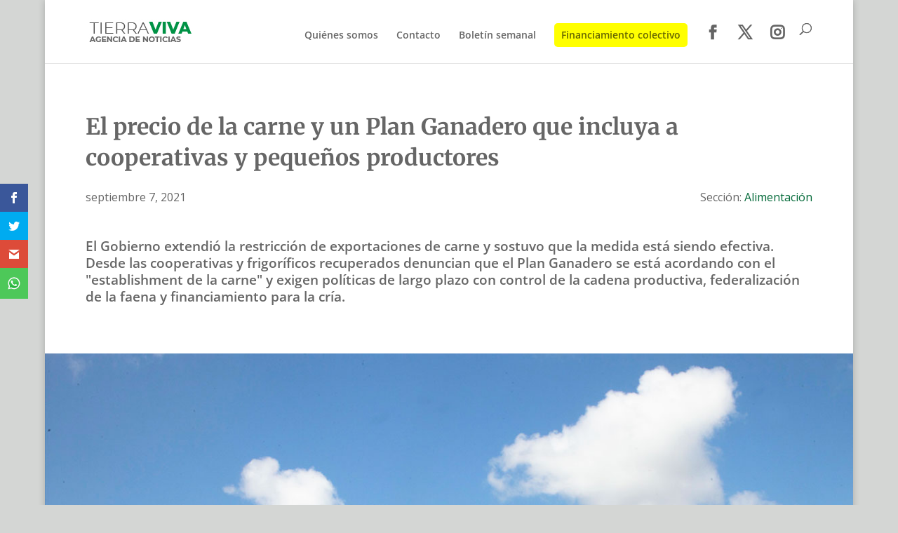

--- FILE ---
content_type: text/css
request_url: https://agenciatierraviva.com.ar/wp-content/themes/damen-design/style.css?ver=4.27.5
body_size: -54
content:
/* 
 Theme Name:     Damen Design
 Author:         damen_divi_child
 Author URI:     http://www.damen.com.ar/tiendamutante
 Template:       Divi
 Version:        v01
 Description:   A Child Theme built using the elegantmarketplace.com Child theme maker
Developed by Andrew Palmer for Elegant Marketplace www.elegantmarketplace.com Free to use and duplicate as many times as you like
 Wordpress Version: 4.9.8
*/ 


/* ----------- PUT YOUR CUSTOM CSS BELOW THIS LINE -- DO NOT EDIT ABOVE THIS LINE --------------------------- */ 




--- FILE ---
content_type: text/css
request_url: https://agenciatierraviva.com.ar/wp-content/et-cache/10085/et-core-unified-tb-1592-tb-201-deferred-10085.min.css?ver=1767854874
body_size: 2501
content:
.et_pb_section_3_tb_body.et_pb_section{padding-bottom:0px;margin-bottom:0px}.et_pb_row_4_tb_body.et_pb_row{padding-top:0px!important;padding-top:0px}.et_pb_post_content_0_tb_body p{line-height:1.9em}.et_pb_post_content_0_tb_body{font-size:16px;line-height:1.9em}.et_pb_post_content_0_tb_body.et_pb_post_content a{color:#006837!important}.et_pb_post_content_0_tb_body a{font-weight:600}.et_pb_post_content_0_tb_body blockquote{font-weight:600;text-align:left;border-width:8px;border-color:#40b2ae}.et_pb_post_content_0_tb_body h1{font-family:'Merriweather',Georgia,"Times New Roman",serif}.et_pb_post_content_0_tb_body h2,.et_pb_post_content_0_tb_body h3{font-family:'Merriweather',Georgia,"Times New Roman",serif;line-height:1.6em}.et_pb_text_5_tb_body.et_pb_text a{color:#40b2ae!important}.et_pb_row_5_tb_body,.et_pb_row_6_tb_body{background-color:RGBA(255,255,255,0);border-width:0.5px;border-style:dashed;border-color:#999999;box-shadow:0px 7px 24px -16px rgba(0,0,0,0.3)}.et_pb_row_5_tb_body.et_pb_row{padding-top:0px!important;padding-bottom:0px!important;margin-top:0px!important;margin-bottom:0px!important}.et_pb_row_6_tb_body.et_pb_row,.et_pb_row_11_tb_body.et_pb_row{padding-top:0px!important;padding-bottom:0px!important;margin-top:0px!important;margin-bottom:0px!important;padding-top:0px;padding-bottom:0px}.et_pb_blurb_0_tb_body.et_pb_blurb .et_pb_module_header,.et_pb_blurb_0_tb_body.et_pb_blurb .et_pb_module_header a{font-weight:600;line-height:1.2em}.et_pb_blurb_0_tb_body.et_pb_blurb{color:#000000!important;padding-top:23px!important;padding-right:10px!important;padding-bottom:23px!important;padding-left:10px!important}.et_pb_blurb_0_tb_body .et-pb-icon{font-size:33px;color:#000000;font-family:FontAwesome!important;font-weight:900!important}.et_pb_text_6_tb_body h6{line-height:1.3em}.et_pb_text_6_tb_body{padding-top:23px!important;margin-right:30px!important;margin-left:30px!important}.et_pb_row_7_tb_body,.et_pb_row_8_tb_body{background-color:#FFFFFF;border-style:dashed;border-color:#999999}.et_pb_row_7_tb_body.et_pb_row{padding-top:0px!important;padding-bottom:30px!important;margin-top:30px!important;margin-bottom:0px!important}.et_pb_row_8_tb_body.et_pb_row{padding-top:0px!important;padding-bottom:30px!important;margin-top:30px!important;margin-bottom:0px!important;padding-top:0px;padding-bottom:30px}.et_pb_signup_0_tb_body.et_pb_subscribe .et_pb_newsletter_description h2,.et_pb_signup_0_tb_body.et_pb_subscribe .et_pb_newsletter_description h1.et_pb_module_header,.et_pb_signup_0_tb_body.et_pb_subscribe .et_pb_newsletter_description h3.et_pb_module_header,.et_pb_signup_0_tb_body.et_pb_subscribe .et_pb_newsletter_description h4.et_pb_module_header,.et_pb_signup_0_tb_body.et_pb_subscribe .et_pb_newsletter_description h5.et_pb_module_header,.et_pb_signup_0_tb_body.et_pb_subscribe .et_pb_newsletter_description h6.et_pb_module_header{font-weight:700!important;text-transform:uppercase!important;font-size:20px!important;color:#000000!important;text-align:left!important}.et_pb_signup_0_tb_body.et_pb_subscribe .et_pb_newsletter_description,.et_pb_signup_0_tb_body.et_pb_subscribe .et_pb_newsletter_form{color:#6B6B6B!important}.et_pb_signup_0_tb_body.et_pb_subscribe .et_pb_newsletter_form .et_pb_newsletter_result h2{font-size:23px;color:#E15A24!important}.et_pb_signup_0_tb_body.et_pb_contact_field .et_pb_contact_field_options_title,.et_pb_signup_0_tb_body.et_pb_subscribe .et_pb_newsletter_form .input,.et_pb_signup_0_tb_body.et_pb_subscribe .et_pb_newsletter_form .input[type=checkbox]+label,.et_pb_signup_0_tb_body.et_pb_subscribe .et_pb_newsletter_form .input[type=radio]+label{font-size:12px}.et_pb_signup_0_tb_body.et_pb_subscribe .et_pb_newsletter_form .input::-webkit-input-placeholder{font-size:12px}.et_pb_signup_0_tb_body.et_pb_subscribe .et_pb_newsletter_form .input::-moz-placeholder{font-size:12px}.et_pb_signup_0_tb_body.et_pb_subscribe .et_pb_newsletter_form .input:-ms-input-placeholder{font-size:12px}.et_pb_signup_0_tb_body.et_pb_subscribe{background-color:RGBA(0,0,0,0);border-width:0.5px;border-style:dashed;border-color:#999999}body #page-container .et_pb_section .et_pb_signup_0_tb_body.et_pb_subscribe .et_pb_newsletter_button.et_pb_button{color:#000000!important;border-width:1px!important;border-color:#000000;font-size:14px;font-weight:600!important;background-color:RGBA(255,255,255,0)}body #page-container .et_pb_section .et_pb_signup_0_tb_body.et_pb_subscribe .et_pb_newsletter_button.et_pb_button:after,body #page-container .et_pb_section .et_pb_button_0_tb_body:after,body #page-container .et_pb_section .et_pb_cta_0_tb_body.et_pb_promo .et_pb_promo_button.et_pb_button:after,body #page-container .et_pb_section .et_pb_button_1_tb_body:after{font-size:1.6em}body.et_button_custom_icon #page-container .et_pb_signup_0_tb_body.et_pb_subscribe .et_pb_newsletter_button.et_pb_button:after{font-size:14px}.et_pb_signup_0_tb_body .et_pb_newsletter_form p input[type="text"],.et_pb_signup_0_tb_body .et_pb_newsletter_form p textarea,.et_pb_signup_0_tb_body .et_pb_newsletter_form p select,.et_pb_signup_0_tb_body .et_pb_newsletter_form p .input[type="checkbox"]+label i,.et_pb_signup_0_tb_body .et_pb_newsletter_form p .input[type="radio"]+label i{background-color:#FFFFFF}.et_pb_signup_0_tb_body .et_pb_newsletter_form p input[type="text"],.et_pb_signup_0_tb_body .et_pb_newsletter_form p textarea,.et_pb_signup_0_tb_body .et_pb_newsletter_form p select,.et_pb_signup_0_tb_body .et_pb_newsletter_form p .input[type="checkbox"]+label i:before,.et_pb_signup_0_tb_body .et_pb_newsletter_form p .input::placeholder{color:#474747!important}.et_pb_signup_0_tb_body .et_pb_newsletter_form p .input::-webkit-input-placeholder{color:#474747!important}.et_pb_signup_0_tb_body .et_pb_newsletter_form p .input::-moz-placeholder{color:#474747!important}.et_pb_signup_0_tb_body .et_pb_newsletter_form p .input::-ms-input-placeholder{color:#474747!important}.et_pb_signup_0_tb_body .et_pb_newsletter_form p .input[type="radio"]+label i:before{background-color:#474747}.et_pb_text_7_tb_body.et_pb_text,.et_pb_text_8_tb_body.et_pb_text,.et_pb_text_10_tb_body.et_pb_text{color:#000000!important}.et_pb_text_7_tb_body{line-height:1.5em;font-family:'Montserrat',Helvetica,Arial,Lucida,sans-serif;font-weight:500;line-height:1.5em;padding-bottom:10px!important;margin-top:0px!important;margin-left:30px!important}.et_pb_text_7_tb_body h1{font-family:'Merriweather',Georgia,"Times New Roman",serif;line-height:1.1em}.et_pb_text_7_tb_body h2{font-weight:700;font-size:16px;color:#000000!important;line-height:1.2em}.et_pb_button_0_tb_body_wrapper{margin-top:0px!important;margin-bottom:20px!important;margin-left:30px!important}body #page-container .et_pb_section .et_pb_button_0_tb_body{color:#FFFFFF!important;border-width:0px!important;font-size:16px;background-color:#000000}body.et_button_custom_icon #page-container .et_pb_button_0_tb_body:after{font-size:16px}.et_pb_button_0_tb_body,.et_pb_button_0_tb_body:after,.et_pb_button_1_tb_body,.et_pb_button_1_tb_body:after{transition:all 300ms ease 0ms}.et_pb_text_8_tb_body,.et_pb_text_10_tb_body{font-size:26px;padding-bottom:30px!important}.et_pb_blog_0_tb_body .et_pb_post .entry-title a,.et_pb_blog_0_tb_body .not-found-title,.et_pb_blog_1_tb_body .et_pb_post .entry-title a,.et_pb_blog_1_tb_body .not-found-title{font-family:'Merriweather',Georgia,"Times New Roman",serif!important}.et_pb_blog_0_tb_body .et_pb_post .entry-title,.et_pb_blog_0_tb_body .not-found-title,.et_pb_blog_1_tb_body .et_pb_post .entry-title,.et_pb_blog_1_tb_body .not-found-title{line-height:1.5em!important}.et_pb_section_4_tb_body.et_pb_section,.et_pb_section_5_tb_body.et_pb_section{padding-top:0px;padding-bottom:0px;margin-top:0px;margin-bottom:0px}.et_pb_row_10_tb_body.et_pb_row{padding-top:0px!important;padding-bottom:0px!important;padding-top:0px;padding-bottom:0px}.et_pb_row_10_tb_body{z-index:9999999!important;position:relative}.et_pb_icon_0_tb_body{z-index:999;position:fixed!important;top:50%;bottom:auto;right:330px;left:auto;cursor:pointer;text-align:center}body.logged-in.admin-bar .et_pb_icon_0_tb_body,body.logged-in.admin-bar .et_pb_cta_0_tb_body{top:calc(50% + 32px)}.et_pb_icon_0_tb_body .et_pb_icon_wrap{transform:translateY(-50%)}.et_pb_icon_0_tb_body .et_pb_icon_wrap .et-pb-icon{font-family:FontAwesome!important;font-weight:900!important;color:#662D81;font-size:24px}.et_pb_cta_0_tb_body.et_pb_promo h2,.et_pb_cta_0_tb_body.et_pb_promo h1.et_pb_module_header,.et_pb_cta_0_tb_body.et_pb_promo h3.et_pb_module_header,.et_pb_cta_0_tb_body.et_pb_promo h4.et_pb_module_header,.et_pb_cta_0_tb_body.et_pb_promo h5.et_pb_module_header,.et_pb_cta_0_tb_body.et_pb_promo h6.et_pb_module_header{font-weight:600!important;font-size:20px!important;line-height:1.3em!important;text-align:center!important}.et_pb_cta_0_tb_body.et_pb_promo .et_pb_promo_description div{text-align:center}.et_pb_cta_0_tb_body.et_pb_promo{background-color:#E15A24;border-radius:6px 6px 6px 6px;overflow:hidden;padding-top:10px!important;padding-right:6px!important;padding-bottom:10px!important;padding-left:6px!important;margin-top:0px!important;margin-right:0px!important;margin-bottom:0px!important;margin-left:0px!important}body #page-container .et_pb_section .et_pb_cta_0_tb_body.et_pb_promo .et_pb_promo_button.et_pb_button{font-size:18px}body.et_button_custom_icon #page-container .et_pb_cta_0_tb_body.et_pb_promo .et_pb_promo_button.et_pb_button:after{font-size:18px}.et_pb_cta_0_tb_body{box-shadow:0px 12px 18px -6px rgba(0,0,0,0.3);z-index:999;position:fixed!important;top:50%;bottom:auto;right:10px;left:auto;transform:translateY(-50%)}.et_pb_section_6_tb_body.et_pb_section,.et_pb_section_7_tb_body.et_pb_section{padding-top:0px;padding-bottom:0px;margin-top:15px;margin-bottom:60px}.et_pb_row_11_tb_body{background-color:#6A83D6;height:150px}.et_pb_text_9_tb_body h2{font-family:'Merriweather',Georgia,"Times New Roman",serif;font-weight:700;font-size:23px;color:#000000!important;line-height:1.2em}.et_pb_text_9_tb_body{padding-top:15px!important;padding-right:30px!important;padding-left:30px!important}.et_pb_button_1_tb_body_wrapper{margin-top:10px!important;margin-bottom:0px!important;margin-left:30px!important}body #page-container .et_pb_section .et_pb_button_1_tb_body{color:#FFFFFF!important;border-width:0px!important;font-size:15px;background-color:#000000}body.et_button_custom_icon #page-container .et_pb_button_1_tb_body:after{font-size:15px}.et_pb_image_0_tb_body{padding-top:10px;width:80%;text-align:center}.et_pb_blog_1_tb_body article.et_pb_post{box-shadow:0px 17px 28px -6px rgba(0,0,0,0.3)}.et_pb_column_6_tb_body{background-color:#f8f9e5}.et_pb_column_7_tb_body{background-color:rgba(64,178,174,0.25)}.et_pb_column_8_tb_body{background-color:#f9f9f9}.et_pb_column_9_tb_body{background-color:RGBA(255,255,255,0)}.et_pb_column_13_tb_body{background-color:#6A83D6}.et_pb_section_3_tb_body,.et_pb_image_0_tb_body.et_pb_module{margin-left:auto!important;margin-right:auto!important}@media only screen and (min-width:981px){.et_pb_section_3_tb_body{width:80%}.et_pb_cta_0_tb_body{width:300px;margin:0 auto;max-width:300px;margin:0 auto}}@media only screen and (max-width:980px){.et_pb_blurb_0_tb_body.et_pb_blurb{padding-top:23px!important;padding-bottom:23px!important}body #page-container .et_pb_section .et_pb_signup_0_tb_body.et_pb_subscribe .et_pb_newsletter_button.et_pb_button:after,body #page-container .et_pb_section .et_pb_button_0_tb_body:after,body #page-container .et_pb_section .et_pb_cta_0_tb_body.et_pb_promo .et_pb_promo_button.et_pb_button:after,body #page-container .et_pb_section .et_pb_button_1_tb_body:after{display:inline-block;opacity:0}body #page-container .et_pb_section .et_pb_signup_0_tb_body.et_pb_subscribe .et_pb_newsletter_button.et_pb_button:hover:after,body #page-container .et_pb_section .et_pb_button_0_tb_body:hover:after,body #page-container .et_pb_section .et_pb_cta_0_tb_body.et_pb_promo .et_pb_promo_button.et_pb_button:hover:after,body #page-container .et_pb_section .et_pb_button_1_tb_body:hover:after{opacity:1}.et_pb_text_7_tb_body{font-size:18px;line-height:1.4em}body.logged-in.admin-bar .et_pb_icon_0_tb_body,body.logged-in.admin-bar .et_pb_cta_0_tb_body{top:calc(50% + 32px)}.et_pb_icon_0_tb_body{top:50%;bottom:auto;right:300px;left:auto;margin-left:auto;margin-right:auto}.et_pb_icon_0_tb_body .et_pb_icon_wrap{transform:translateX(0px) translateY(-50%)}.et_pb_cta_0_tb_body.et_pb_promo h2,.et_pb_cta_0_tb_body.et_pb_promo h1.et_pb_module_header,.et_pb_cta_0_tb_body.et_pb_promo h3.et_pb_module_header,.et_pb_cta_0_tb_body.et_pb_promo h4.et_pb_module_header,.et_pb_cta_0_tb_body.et_pb_promo h5.et_pb_module_header,.et_pb_cta_0_tb_body.et_pb_promo h6.et_pb_module_header{font-size:20px!important}.et_pb_cta_0_tb_body{width:300px;margin:0 auto;max-width:300px;margin:0 auto;top:50%;bottom:auto;right:10px;left:auto;transform:translateX(0px) translateY(-50%)}.et_pb_text_9_tb_body h2{font-size:28px}.et_pb_image_0_tb_body .et_pb_image_wrap img{width:auto}}@media only screen and (max-width:767px){.et_pb_section_3_tb_body{width:100%}.et_pb_post_content_0_tb_body,.et_pb_blurb_0_tb_body.et_pb_blurb .et_pb_module_header,.et_pb_blurb_0_tb_body.et_pb_blurb .et_pb_module_header a{font-size:14px}.et_pb_post_content_0_tb_body p{line-height:1.5em}.et_pb_post_content_0_tb_body h1{font-size:18px;line-height:1.4em}.et_pb_post_content_0_tb_body h2{font-size:16px;line-height:1.4em}.et_pb_post_content_0_tb_body h3,.et_pb_post_content_0_tb_body h5,.et_pb_post_content_0_tb_body h6{font-size:14px;line-height:1.4em}.et_pb_post_content_0_tb_body h4{font-weight:700;font-size:14px;line-height:1.4em}.et_pb_blurb_0_tb_body.et_pb_blurb{font-size:12px;padding-top:23px!important;padding-right:14px!important;padding-bottom:23px!important;padding-left:14px!important}.et_pb_blurb_0_tb_body.et_pb_blurb p{line-height:1.3em}.et_pb_blurb_0_tb_body .et-pb-icon{font-size:34px}.et_pb_text_6_tb_body h6{font-size:13px;line-height:1.2em}.et_pb_text_6_tb_body{padding-top:20px!important;padding-bottom:10px!important}.et_pb_signup_0_tb_body.et_pb_contact_field .et_pb_contact_field_options_title,.et_pb_signup_0_tb_body.et_pb_subscribe .et_pb_newsletter_form .input,.et_pb_signup_0_tb_body.et_pb_subscribe .et_pb_newsletter_form .input[type=checkbox]+label,.et_pb_signup_0_tb_body.et_pb_subscribe .et_pb_newsletter_form .input[type=radio]+label{font-size:12px}.et_pb_signup_0_tb_body.et_pb_subscribe .et_pb_newsletter_form .input::-webkit-input-placeholder{font-size:12px}.et_pb_signup_0_tb_body.et_pb_subscribe .et_pb_newsletter_form .input::-moz-placeholder{font-size:12px}.et_pb_signup_0_tb_body.et_pb_subscribe .et_pb_newsletter_form .input:-ms-input-placeholder{font-size:12px}body #page-container .et_pb_section .et_pb_signup_0_tb_body.et_pb_subscribe .et_pb_newsletter_button.et_pb_button:after,body #page-container .et_pb_section .et_pb_button_0_tb_body:after{display:inline-block;opacity:0}body #page-container .et_pb_section .et_pb_signup_0_tb_body.et_pb_subscribe .et_pb_newsletter_button.et_pb_button:hover:after,body #page-container .et_pb_section .et_pb_button_0_tb_body:hover:after,body #page-container .et_pb_section .et_pb_cta_0_tb_body.et_pb_promo .et_pb_promo_button.et_pb_button:hover:after,body #page-container .et_pb_section .et_pb_button_1_tb_body:hover:after{opacity:1}.et_pb_text_7_tb_body{font-size:12px;line-height:1.6em;margin-top:30px!important;margin-left:30px!important}.et_pb_text_7_tb_body h1{font-size:25px}.et_pb_text_7_tb_body h2{font-size:16px}body.logged-in.admin-bar .et_pb_icon_0_tb_body,body.logged-in.admin-bar .et_pb_cta_0_tb_body{top:calc(50% + 46px)}.et_pb_icon_0_tb_body{top:50%;bottom:auto;right:32%;left:auto;margin-left:auto;margin-right:auto}.et_pb_icon_0_tb_body .et_pb_icon_wrap{transform:translateX(0px) translateY(-50%)}.et_pb_cta_0_tb_body.et_pb_promo h2,.et_pb_cta_0_tb_body.et_pb_promo h1.et_pb_module_header,.et_pb_cta_0_tb_body.et_pb_promo h3.et_pb_module_header,.et_pb_cta_0_tb_body.et_pb_promo h4.et_pb_module_header,.et_pb_cta_0_tb_body.et_pb_promo h5.et_pb_module_header,.et_pb_cta_0_tb_body.et_pb_promo h6.et_pb_module_header{font-size:12px!important}.et_pb_cta_0_tb_body.et_pb_promo .et_pb_promo_description div{font-size:10px;line-height:1.1em}.et_pb_cta_0_tb_body{width:30%;margin:0 auto;max-width:30%;margin:0 auto;top:50%;bottom:auto;right:0px;left:auto;transform:translateX(0px) translateY(-50%)}body #page-container .et_pb_section .et_pb_cta_0_tb_body.et_pb_promo .et_pb_promo_button.et_pb_button{font-size:10px!important}body #page-container .et_pb_section .et_pb_cta_0_tb_body.et_pb_promo .et_pb_promo_button.et_pb_button:after,body #page-container .et_pb_section .et_pb_button_1_tb_body:after{display:inline-block;opacity:0;font-size:1.6em}body.et_button_custom_icon #page-container .et_pb_cta_0_tb_body.et_pb_promo .et_pb_promo_button.et_pb_button:after{font-size:10px}.et_pb_row_11_tb_body.et_pb_row{padding-right:0px!important;padding-left:0px!important;margin-top:0px!important;margin-bottom:20px!important;padding-right:0px!important;padding-left:0px!important}.et_pb_text_9_tb_body h2{font-size:19px}body #page-container .et_pb_section .et_pb_button_1_tb_body{font-size:16px!important}body.et_button_custom_icon #page-container .et_pb_button_1_tb_body:after{font-size:16px}.et_pb_image_0_tb_body .et_pb_image_wrap img{width:auto}.et_pb_row_12_tb_body.et_pb_row{padding-top:30px!important;padding-top:30px!important}.et_pb_column_12_tb_body,.et_pb_column_13_tb_body{padding-right:0px;padding-left:0px}}.et_pb_section_1_tb_footer.et_pb_section{padding-top:30px;padding-bottom:100px;margin-bottom:0px;background-color:#474747!important}.et_pb_row_0_tb_footer.et_pb_row{padding-top:0px!important;margin-top:0px!important;padding-top:0px}.et_pb_image_0_tb_footer .et_pb_image_wrap img{height:45px;min-height:45px;max-height:45px;width:auto}.et_pb_image_0_tb_footer{text-align:left;margin-left:0}.et_pb_social_media_follow_0_tb_footer{width:100%}.et_pb_social_media_follow_0_tb_footer li.et_pb_social_icon a.icon:before{color:#ffffff}.et_pb_social_media_follow_0_tb_footer li a.icon:before{font-size:22px;line-height:44px;height:44px;width:44px}.et_pb_social_media_follow_0_tb_footer li a.icon{height:44px;width:44px}.et_pb_image_1_tb_footer{padding-top:0px;margin-top:0px!important;text-align:left;margin-left:0}.et_pb_menu_0_tb_footer.et_pb_menu ul li a,.et_pb_contact_form_0_tb_footer.et_pb_contact_form_container h1,.et_pb_contact_form_0_tb_footer.et_pb_contact_form_container h2.et_pb_contact_main_title,.et_pb_contact_form_0_tb_footer.et_pb_contact_form_container h3.et_pb_contact_main_title,.et_pb_contact_form_0_tb_footer.et_pb_contact_form_container h4.et_pb_contact_main_title,.et_pb_contact_form_0_tb_footer.et_pb_contact_form_container h5.et_pb_contact_main_title,.et_pb_contact_form_0_tb_footer.et_pb_contact_form_container h6.et_pb_contact_main_title,.et_pb_contact_form_0_tb_footer.et_pb_contact_form_container .et_pb_contact_right p{color:#40b2ae!important}.et_pb_menu_0_tb_footer.et_pb_menu{background-color:rgba(0,0,0,0)}.et_pb_menu_0_tb_footer.et_pb_menu ul li.current-menu-item a{color:#e15a24!important}.et_pb_menu_0_tb_footer.et_pb_menu .nav li ul,.et_pb_menu_0_tb_footer.et_pb_menu .et_mobile_menu,.et_pb_menu_0_tb_footer.et_pb_menu .et_mobile_menu ul{background-color:rgba(0,0,0,0)!important}.et_pb_menu_0_tb_footer .et_pb_menu_inner_container>.et_pb_menu__logo-wrap,.et_pb_menu_0_tb_footer .et_pb_menu__logo-slot{width:auto;max-width:100%}.et_pb_menu_0_tb_footer .et_pb_menu_inner_container>.et_pb_menu__logo-wrap .et_pb_menu__logo img,.et_pb_menu_0_tb_footer .et_pb_menu__logo-slot .et_pb_menu__logo-wrap img{height:auto;max-height:none}.et_pb_menu_0_tb_footer .mobile_nav .mobile_menu_bar:before,.et_pb_menu_0_tb_footer .et_pb_menu__icon.et_pb_menu__search-button,.et_pb_menu_0_tb_footer .et_pb_menu__icon.et_pb_menu__close-search-button,.et_pb_menu_0_tb_footer .et_pb_menu__icon.et_pb_menu__cart-button{color:#006837}.et_pb_divider_0_tb_footer:before{border-top-color:#40b2ae;border-top-style:dashed}body #page-container .et_pb_section .et_pb_contact_form_0_tb_footer.et_pb_contact_form_container.et_pb_module .et_pb_button{color:#ffffff!important}.et_pb_social_media_follow_network_0_tb_footer a.icon{background-color:#3b5998!important}.et_pb_social_media_follow_network_1_tb_footer a.icon{background-color:#000000!important}.et_pb_social_media_follow_network_2_tb_footer a.icon{background-color:#a82400!important}.et_pb_social_media_follow_network_3_tb_footer a.icon{background-color:#ea2c59!important}.et_pb_social_media_follow_network_4_tb_footer a.icon{background-color:#ff8a3c!important}.et_pb_social_media_follow_0_tb_footer.et_pb_module{margin-left:auto!important;margin-right:auto!important}.et_pb_image_1_tb_footer.et_pb_module{margin-left:auto!important;margin-right:0px!important}@media only screen and (min-width:981px){.et_pb_image_1_tb_footer{width:22%;max-width:22%}}@media only screen and (max-width:980px){.et_pb_image_0_tb_footer .et_pb_image_wrap img,.et_pb_image_1_tb_footer .et_pb_image_wrap img{width:auto}.et_pb_image_1_tb_footer{width:22%;max-width:22%}body #page-container .et_pb_section .et_pb_contact_form_0_tb_footer.et_pb_contact_form_container.et_pb_module .et_pb_button:after{display:inline-block;opacity:0}body #page-container .et_pb_section .et_pb_contact_form_0_tb_footer.et_pb_contact_form_container.et_pb_module .et_pb_button:hover:after{opacity:1}.et_pb_image_1_tb_footer.et_pb_module{margin-left:auto!important;margin-right:0px!important}}@media only screen and (max-width:767px){.et_pb_image_0_tb_footer .et_pb_image_wrap img,.et_pb_image_1_tb_footer .et_pb_image_wrap img{width:auto}.et_pb_image_1_tb_footer{max-width:31%}body #page-container .et_pb_section .et_pb_contact_form_0_tb_footer.et_pb_contact_form_container.et_pb_module .et_pb_button:after{display:inline-block;opacity:0}body #page-container .et_pb_section .et_pb_contact_form_0_tb_footer.et_pb_contact_form_container.et_pb_module .et_pb_button:hover:after{opacity:1}.et_pb_image_1_tb_footer.et_pb_module{margin-left:auto!important;margin-right:auto!important}}